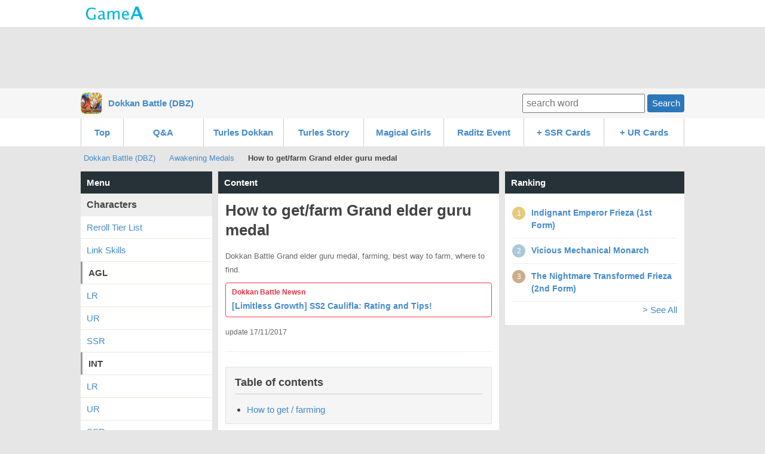

--- FILE ---
content_type: text/html; charset=UTF-8
request_url: http://dokkan.gamea.co/c/v3sld3h6
body_size: 26697
content:
<!DOCTYPE html>
<html xmlns:og="http://ogp.me/ns#">
<head>
<meta http-equiv="Content-Type" content="text/html; charset=UTF-8" />
<meta http-equiv="content-script-type" content="text/javascript" />
<meta http-equiv="content-style-type" content="text/css" />
<meta name="robots" content="index,all" />

<title>How to get/farm Grand elder guru medal | Dokkan Battle (DBZ) - GameA</title>

<meta name="description" content="Dokkan Battle Grand elder guru medal, farming, best way to farm, where to find.">

		<meta name="twitter:card" content="summary_large_image" />
	<meta name="twitter:site" content="" />
	<meta name="twitter:title" content="Dokkan Battle (DBZ) | How to get/farm Grand elder guru medal" />
	<meta name="twitter:description" content="Dokkan Battle Grand elder guru medal, farming, best way to farm, where to find." />
	<meta name="twitter:image" content="http://dokkan.gamea.co/file/content_top/0prrbgzu/v3sld3h6/c7ba34d9d919b7d323e60feed6c66fe1d2c56e14_600.png" />
	<meta name="twitter:url" content="http://dokkan.gamea.co/c/v3sld3h6" />    
		
	
	<meta property="og:locale" content="en_US">
	<meta property="og:title" content="How to get/farm Grand elder guru medal | Dokkan Battle (DBZ)">
	<meta property="og:type" content="">
		<meta property="og:image" content="http://dokkan.gamea.co/file/content_top/0prrbgzu/v3sld3h6/c7ba34d9d919b7d323e60feed6c66fe1d2c56e14_600.png">
		<meta property="og:url" content="http://dokkan.gamea.co/c/v3sld3h6">
	<meta property="og:description" content="Dokkan Battle Grand elder guru medal, farming, best way to farm, where to find.">
	<meta property="fb:app_id" content="">
	<meta property="og:site_name" content="Dokkan Battle (DBZ) | Dragon Ball Z Dokkan Battle GameA">
   
	   	
	
 

<link rel="shortcut icon" href="/file/site_logo_square/0prrbgzu/favicon.png">
<link rel="apple-touch-icon-precomposed" href="/file/site_logo_square/0prrbgzu/webclip.png" />

<link rel="stylesheet" type="text/css" href="/file/css/pc/common/15014926621512.css" />

<script src="//ajax.googleapis.com/ajax/libs/jquery/1.11.1/jquery.min.js"></script>



<script async src="https://pagead2.googlesyndication.com/pagead/js/adsbygoogle.js"></script>
<script>
     (adsbygoogle = window.adsbygoogle || []).push({
          google_ad_client: "ca-pub-3627889625994796",
          enable_page_level_ads: true
     });
</script>


</head>
<body>
<div id="header" class="clearfix">
	<div id="header_site">
	
		<div class="header_site_wrap clearfix">
			<a href="//gamea.co"><img src="/file/image/logo.png" class="header_site_logo"></a>
			<div class="header_site_right">
													</div>		
		</div>
	
		
		
	
				
	</div>

				


			<div class="text-center mt-5">		
<script async src="//pagead2.googlesyndication.com/pagead/js/adsbygoogle.js"></script>
<!-- GameA_PC_top -->
<ins class="adsbygoogle"
     style="display:inline-block;width:970px;height:90px"
     data-ad-client="ca-pub-3627889625994796"
     data-ad-slot="2026293152"></ins>
<script>
(adsbygoogle = window.adsbygoogle || []).push({});
</script>
</div>		
			
			<div id="header_second">
				<div class="header_second_in clearfix">	
		
					<div class="header_second_in_logo">
						<img src="/file/site_logo/0prrbgzu/d6254d4e5f0d3acafdec195ddac4c738f1eea8bb_100.jpg" height="36px">
					</div>
					<div class="header_second_in_title">
						<div class="weightB"><a href="/">Dokkan Battle (DBZ)</a></div>
					</div>			
	
					<div class="search_fild" style="line-height: 36px;">
						<form action="/search" method="get" accept-charset="utf-8">	
							<input placeholder="search word" name="q" value="" type="text">
							<button class="btn btn--small">Search</button>
						</form>
					</div>	
					
				</div>					
			</div>
				
</div>
	
</div><!--▲ id header -->



   

<div id="header_content_button_under">
	<div class="header_content_button_under_in">	
		<ul class="clearfix">
<li><a href="http://dokkan.gamea.co/">Top</a></li>
<li><a href="http://dokkan.gamea.co/qa">Q&A</a></li>
<li><a href="/c/4laa8qwe">Turles Dokkan</a></li>
<li><a href="/c/sd1nuorx">Turles Story</a></li>
<li><a href="/c/8anncmf6">Magical Girls</a></li>
<li><a href="/c/4i6ar7ty">Raditz Event</a></li>

<li><a>+ SSR Cards</a>
 <dl>
  <dt><a href="/c/v0om23xs">AGL SSR</a></dt>
  <dt><a href="/c/ik7hkldq">INT SSR</a></dt>
  <dt><a href="/c/aroi28jm">TEC SSR</a></dt>
  <dt><a href="/c/0fo856vk">STR SSR</a></dt>
  <dt><a href="/c/f0zc5tsy">PHY SSR</a></dt>
</dl>
</li>
<li><a>+ UR Cards</a>
 <dl>
  <dt><a href="/c/co8yb7pn">AGL UR</a></dt>
  <dt><a href="/c/8w26ja5g">INT UR</a></dt>
  <dt><a href="/c/32sw07k3">TEC UR</a></dt>
  <dt><a href="/c/8rhi6hg1">STR UR</a></dt>
  <dt><a href="/c/bbldi38z">PHY UR</a></dt>
</dl>
</li>
</ul>	</div>
</div>



<div id="header_content_line">
	<div class="header_content_line_in clearfix">
		<ul class="breadcrumb" style="display: inline-block;">
			<li><a href="/">Dokkan Battle (DBZ)</a></li>
						<li><a href="/c/mbxkzyds">Awakening Medals</a></li>
						<li class="breadlast"><strong>How to get/farm Grand elder guru medal</strong></li>
		</ul>
		
		
								
	</div>
</div><!--▲ id header_catch -->


<div id="wrap" class="clearfix">
	
	<div id="wrap-main" class="clearfix">
		<div id="top-center">
			<h3 class="list-menu">Content</h3>
			<div class="list-menu-in mb-20">
				
					<div class="content-first clearfix">
			
		
			<div class="content-first-txt">
				<div class="content-first-txt-inner">
					<h1>How to get/farm Grand elder guru medal</h1>
					<div class="content-first-lead">Dokkan Battle Grand elder guru medal, farming, best way to farm, where to find.</div>
					<a class="content-announce" href="http://dokkan.gamea.co/c/7o3rpe7l" rel="nofollow"><div class="content-announce-first">Dokkan Battle Newsn</div>
<div class="content-announce-body">[Limitless Growth] SS2 Caulifla: Rating and Tips!</div></a>
					<span class="content-first-day">update 17/11/2017</span>
				</div>
			</div>
			
		</div>
					
			


		<div class="content_table"><h3 class="content_table_title">Table of contents</h3><ul><li><a href="#cp512774" >How to get / farming</a>	
		</li></ul></div>		
			<div class="mb-10 text-center">
			<script async src="//pagead2.googlesyndication.com/pagead/js/adsbygoogle.js"></script>
			<!-- GameA_PC_content_300_250 -->
			<ins class="adsbygoogle"
			     style="display:inline-block;width:300px;height:250px"
			     data-ad-client="ca-pub-3627889625994796"
			     data-ad-slot="6736175462"></ins>
			<script>
			(adsbygoogle = window.adsbygoogle || []).push({});
			</script>		
			</div>
			
			<div class="article-part" >		<div class="at-md"><div class="textcenter"><img src="/file/imgbank/0prrbgzu/1yb0af5o/c15280cb44c2f6aefc7834253cb231c0c97c3af4_s.jpg"></div></div>			</div><div class="article-part" >					<h2 class="at-title-a" id="cp512774">How to get / farming</h2>			</div>		
	    	
		

		<div class="mb-10 text-center">
			
				
			<script async src="//pagead2.googlesyndication.com/pagead/js/adsbygoogle.js"></script>
			<!-- GameA_PC_content_300_250 -->
			<ins class="adsbygoogle"
			     style="display:inline-block;width:300px;height:250px"
			     data-ad-client="ca-pub-3627889625994796"
			     data-ad-slot="6736175462"></ins>
			<script>
			(adsbygoogle = window.adsbygoogle || []).push({});
			</script>			
						
				
		</div>
		
		

			<div class="article-part">
			<h2 class="at-title-a" id="jump_thread">Comments</h2>
		</div>
		
		<div class="thread_form">
			<form action="/c/content_thread_ok" method="post" id="post_thread" accept-charset="utf-8" enctype="multipart/form-data">	
				<input type="hidden" value="yes" name="reg_on">
				<input type="hidden" value="v3sld3h6" name="CONTENT_ID">
				
											
				<div class="mb-10">
										<input type="text" class="form-text mb-5" name="USER_ANONY_NAME" size="40" maxlength="20" value="" placeholder="Your Name(Option)">
																				<textarea class="form-textarea" name="CONTENT_THREAD_DESCRIPTION" rows="4" cols="40" placeholder="comment" maxlength="2000"></textarea>
					<!--<div class="mb-10"><input type="checkbox" name="yes" required > Im not a robot.</div>-->
					<input type="file" name="thread_image">
				</div>
				<div class="text-center">
					<button class="btn btn--moregamma">Post comment</button>
				</div>
			</form>
		</div>
		
			    
	    	    
		<div class="pagination clearfix mt-40">
						
					</div>

	
		<div class="mb-40 clearfix"></div>
		
	
						
			<div class="snsshare">
				<a class="share_btn_pc share_tw_pc" href="http://twitter.com/intent/tweet?url=http%3A%2F%2Fdokkan.gamea.co%2Fc%2Fv3sld3h6&amp;text=" onclick="javascript:window.open(this.href, '', 'menubar=no,toolbar=no,resizable=yes,scrollbars=yes,height=300,width=600');return false;"><span>tweet</span></a>
				<a class="share_btn_pc share_fb_pc" href="http://www.facebook.com/sharer.php?src=bm&amp;u=http%3A%2F%2Fdokkan.gamea.co%2Fc%2Fv3sld3h6&amp;t=" onclick="javascript:window.open(this.href, '', 'menubar=no,toolbar=no,resizable=yes,scrollbars=yes,height=300,width=600');return false;"><span>share</span></a>
				<a class="share_btn_pc share_reddit_pc" href="//www.reddit.com/submit" onclick="window.open('//www.reddit.com/submit?url=' + encodeURIComponent(window.location) + '&title=How+to+get%2Ffarm+Grand+elder+guru+medal','_blank'); return false;target='_blank';"><span>share</span></a>
			</div>

	
		
		</div>
		
	

		<h3 class="list-menu" name="jump_opinion" id="jump_opinion">Commens and feedback</h3>
		<div class="list-menu-in mb-20">
						<div class="at-btn at-btn-center">
				<a class="btn btn--90 opinion_open">Submission form</a>
			</div>
			
			<div class="mb-30 mt-20 opinion_form displaynone">
				<form action="/c/v3sld3h6?tpage=1" method="post" accept-charset="utf-8" enctype="multipart/form-data">	
					<input type="hidden" value="yes" name="reg_on_opinion">
					<input type="hidden" value="v3sld3h6" name="CONTENT_ID">
					
					<div class="mb-10">
						<textarea class="form-textarea" name="OPINION_DESCRIPTION" rows="4" cols="40" placeholder="Your comment and feedback" maxlength="400"></textarea>
					</div>
					<div class="text-center">
						<button class="btn btn--moregamma">Submit</button>
					</div>
				</form>
			</div>
			
						
		</div>
	
	
			
		<h3 class="list-menu" name="jump_opinion" id="jump_opinion">Recommend</h3>
		<div class="list-menu-in mb-20">		
			<div class="article-part" >					<h2 class="at-title-a" id="cp529911">Popular Pages</h2>			</div><div class="article-part" >					<h3 class="at-title-b" id="cp542436">Global (PST)</h3>			</div><div class="article-part" >		<div class="at-md"><table><tr><th colspan="2">Global (PST)</th></tr><tr valign="top"><td><a href="/c/sd1nuorx"><img src="/file/imgbank/0prrbgzu/v6lt6h9i/69fcb4a3cd0dfa0d32b7f68890a89f7ded3e3d70_m.jpg" alt="The Tree of Might" title="The Tree of Might"><br>The Tree of Might</a><br><span class="font2">Mar 25 - Apr 6 10:59 pm</span></td><td><a href="/c/4i6ar7ty"><img src="/file/imgbank/0prrbgzu/7hnhtc5b/0672f157eac1b8befa6dff6f605d16a7b21eddf3_m.jpg" alt="Raditz Story Event" title="Raditz Story Event"><br>Raditz Story Event</a><br><span class="font2">Coming soon... </span></td></tr><tr><td><a href="/c/3rg2d18r"><img src="/file/imgbank/0prrbgzu/2dr9gx8w/8ab08892eb4649a4c3afb03d201e6c5cadcc9ebe_m.jpg" alt="The Strongest Rivals" title="The Strongest Rivals"><br>The Strongest Rivals</a><br><span class="font2">Mar 22 - Apr 4 10:59 pm</span></td><td><a href="/c/gdiyxri0"><img src="/file/imgbank/0prrbgzu/kpfzpyex/55c69f558cb4c7792bbdf54fdae440552e27105a_m.jpg" alt="Golden Frieza (Angel) Dokkan Event: True Evil Resurrected from Hell" title="Golden Frieza (Angel) Dokkan Event: True Evil Resurrected from Hell"><br>Golden Frieza (Angel) Dokkan Event: True Evil Resurrected from Hell</a></td><tr><td><a href="/c/8anncmf6"><img src="/file/imgbank/0prrbgzu/0jvkyw1x/9abee7fd7517448b624a960a0d89622038d4ac91_m.jpg" alt="Spread Love! Magical Girl Fighters!" title="Spread Love! Magical Girl Fighters!"><br>Spread Love! Magical Girl Fighters!</a><br><span class="font2">Apr 2 - Apr 11 21:59</span></td><td>-</td></tr></table>
</div>			</div><div class="article-part" >					<h3 class="at-title-b" id="cp542438">JP (JST)</h3>			</div><div class="article-part" >		<div class="at-md"><table><tr><th colspan="2">JP (JST)</th></tr><tr valign="top"><td><a href="/c/6z2u5qn8"><img src="/file/imgbank/0prrbgzu/bg628ps8/6e0d57937a82de96787003cd884f065efa96e018_m.jpg" alt="Dragon Ball Super: Universe Survival Saga Tournament of Power" title="Dragon Ball Super: Universe Survival Saga Tournament of Power"><br>Dragon Ball Super: Universe Survival Saga Tournament of Power</a><br><span class="font2"></span></td><td><a href="/c/8anncmf6"><img src="/file/imgbank/0prrbgzu/0jvkyw1x/9abee7fd7517448b624a960a0d89622038d4ac91_m.jpg" alt="Spread Love! Magical Girl Fighters!" title="Spread Love! Magical Girl Fighters!"><br>Spread Love! Magical Girl Fighters!</a><br><span class="font2">Apr 2 - Apr 12 16:59</span></td></tr><tr valign="top"><td><a href="/c/2ausafib"><img src="/file/imgbank/0prrbgzu/6atu10px/39cd58440b1b1d75c1dedc19b62d8302c8a0aced_m.jpg" alt="Divine Adventure! Personal Secret" title="Divine Adventure! Personal Secret"><br>Divine Adventure! Personal Secret</a><br><span class="font2"></span></td><td><a href="/c/d89yevqy"><img src="/file/imgbank/0prrbgzu/7q3nkdbx/458252d74eeff58cdeee40c531da5b471a667a1f_m.jpg" alt="Dragon Ball Super: Universal Survival Sage" title="Dragon Ball Super: Universal Survival Sage"><br>Dragon Ball Super: Universal Survival Sage</a><br><span class="font2">Mar 6 17:00 - Apr 5 16:59</span></td></tr><tr valign="top"><td><a href="/c/4i6ar7ty"><img src="/file/imgbank/0prrbgzu/30vxw8sa/03007d73afd8d7be91a0f21f2ba74650bff52c77_m.jpg" alt="Raditz Story Event: Stubborn Low Class Warrior" title="Raditz Story Event: Stubborn Low Class Warrior"><br>Raditz Story Event: Stubborn Low Class Warrior</a><br><span class="font2">Feb 28 - Apr 10</span></td><td><a href="/c/29doo6fi"><img src="/file/imgbank/0prrbgzu/yx4qe2il/1a6fa1ad98b2eb09da89c79cbec02ed57e529662_m.jpg" alt="Dragon Ball Super: Universe 6 Saga" title="Dragon Ball Super: Universe 6 Saga"><br>Dragon Ball Super: Universe 6 Saga</a><br><span class="font2">Mar 16 - Apr 5 16:59</span></td></tr><tr valign="top"><td><a href="/c/lrnmwd2e"><img src="/file/imgbank/0prrbgzu/ma9sw53r/78898ef877c035825fbe2946eae682dee4059d8a_m.jpg" alt="Ginyu Force Special Training" title="Ginyu Force Special Training"><br>Ginyu Force Special Training</a></td><td><a href="/c/sd1nuorx"><img src="/file/imgbank/0prrbgzu/v6lt6h9i/69fcb4a3cd0dfa0d32b7f68890a89f7ded3e3d70_m.jpg" alt="Turles Story Event: The Tree of Might" title="Turles Story Event: The Tree of Might"><br>Turles Story Event: The Tree of Might</a><br><span class="font2">Apr 1 - Apr 27 16:59</span></td></tr><tr><td><a href="/c/4laa8qwe"><img src="/file/imgbank/0prrbgzu/ei0hot8e/a62c33b200491db44d98af8991d247bda4a123eb_m.jpg" alt="Turles Dokkan Event: Wandering Darkness of the Universe" title="Turles Dokkan Event: Wandering Darkness of the Universe"><br>Turles Dokkan Event: Wandering Darkness of the Universe</a><br><span class="font2">Apr 1 - Apr 25 23:59</span></td><td><a href="/c/ofmjqslj"><img src="/file/imgbank/0prrbgzu/vy1dkee3/e522ac8051ac334a8489d7b18fc6e76b7c36135c_m.jpg" alt="Galactic Crisis Super Guy in the Galaxy" title="Galactic Crisis Super Guy in the Galaxy"><br>Galactic Crisis Super Guy in the Galaxy</a><br><span class="font2">Apr 1 - Apr 27 16:59</span></td></tr><tr><td><a href="/c/veuo3yx6"><img src="/file/imgbank/0prrbgzu/w95hgbg1/68370adc284ffbd905bd10b9c75ed95ebcf879d0_m.jpg" alt="Fight! 10 Billion Power Warriors" title="Fight! 10 Billion Power Warriors"><br>Fight! 10 Billion Power Warriors</a><br><span class="font2">Apr 1 - Apr 27 16:59</span></td><td>-</td></tr></table></div>			</div><div class="article-part" >					<h3 class="at-title-b" id="cp529913">Characters by Type &amp; Rarity</h3>			</div><div class="article-part" >		<div class="at-md"><table><tr class="font5 weightB"><th><img src="/file/imgbank/0prrbgzu/r1r0r7pj/8e7bc2facba9a3539162051e491085633d04572b_sss.jpg"></th><th><img src="/file/imgbank/0prrbgzu/79rtevui/bd52f0ef277375db0e9294d27e3a66b752e5ae10_sss.jpg"></th><th><img src="/file/imgbank/0prrbgzu/9knemhuu/ce2298351e3082612d6eca8daf58e8956cc3e7d7_sss.jpg"></th><th><img src="/file/imgbank/0prrbgzu/w7fykiwv/142c11a97e3ed91328c53902438bda4378f6ee13_sss.jpg"></th><th><img src="/file/imgbank/0prrbgzu/6w67mh87/b0988adabacaab963affed03b9262a7b356a6390_sss.jpg"></th></tr><tr class="font5 weightB"><td><a href="/c/ihrnmw3g">LR</a></td><td><a href="/c/cmbwr8de">LR</a></td><td><a href="/c/5zoxs243">LR</a></td><td><a href="/c/8yk6fdlg">LR</a></td><td><a href="/c/lwgimvvg">LR</a></td></tr><tr class="font5 weightB"><td><a href="/c/co8yb7pn">UR</a></td><td><a href="/c/8w26ja5g">UR</a></td><td><a href="/c/32sw07k3">UR</a></td><td><a href="/c/8rhi6hg1">UR</a></td><td><a href="/c/bbldi38z">UR</a></td></tr><tr class="font5 weightB"><td><a href="/c/v0om23xs">SSR</a></td><td><a href="/c/ik7hkldq">SSR</a></td><td><a href="/c/aroi28jm">SSR</a></td><td><a href="/c/0fo856vk">SSR</a></td><td><a href="/c/f0zc5tsy">SSR</a></td></tr></table></div>			</div>		</div>
			

													
											
				
	        
		</div>	
		<div id="top-left">
	<h3 class="list-menu">Menu</h3>

<ul class="top_left_ul">

<h3 class="title_lineA">Characters</h3>
<li><a href="/c/ratkf0xn">Reroll Tier List</a></li>
<li><a href="/c/uccoie6m">Link Skills</a></li>
<li><h4>AGL</h4></li>
<li><a href="/c/ihrnmw3g">LR</a></li>
<li><a href="/c/co8yb7pn">UR</a></li>
<li><a href="/c/v0om23xs">SSR</a></li>
<li><h4>INT</h4></li>
<li><a href="/c/cmbwr8de">LR</a></li>
<li><a href="/c/8w26ja5g">UR</a></li>
<li><a href="/c/ik7hkldq">SSR</a></li>
<li><h4>TEC</h4></li>
<li><a href="/c/5zoxs243">LR</a></li>
<li><a href="/c/32sw07k3">UR</a></li>
<li><a href="/c/aroi28jm">SSR</a></li>
<li><h4>STR</h4></li>
<li><a href="/c/8yk6fdlg">LR</a></li>
<li><a href="/c/8rhi6hg1">UR</a></li>
<li><a href="/c/0fo856vk">SSR</a></li>
<li><h4>PHY</h4></li>
<li><a href="/c/lwgimvvg">LR</a></li>
<li><a href="/c/bbldi38z">UR</a></li>
<li><a href="/c/f0zc5tsy">SSR</a></li>


<h3 class="title_lineA">Categories</h3>
<li><h4>Japan & Global</h4></li>
<li><a href="/c/rz9e50wy">Realm of Gods</a></li>
<li><a href="/c/57b8x0iu">Fusion</a></li>
<li><a href="/c/5w5wjb83">Peppy Gals</a></li>
<li><a href="/c/d27s6ili">World Tournament</a></li>
<li><a href="/c/56ttkv9u">Hybrid Saiyans</a></li>
<li><h4>Currently Japan Only</h4></li>
<li><a href="/c/0edhltqt">Majin Buu Saga</a></li>
<li><a href="/c/5hr0l890">Revived Warrior</a></li>
<li><a href="/c/2hwfb7fv">Universe Survival Arc</a></li>
<li><a href="/c/036gl1hh">Potara</a></li>
<li><a href="/c/rjc7b54t">Low-Class Warrior</a></li>
<li><a href="/c/rw4trn6s">Super Saiyan 3</a></li>
<li><a href="/c/1x4b9ajh">Giant</a></li>
</ul>	

	
</div>	</div>
	

	<div id="top-right">	
	



			<h3 class="list-menu">Ranking</h3>	
        
        <div class="list-menu-in mb-20">	
        		<div class="side-ranking clearfix">
			<div class="side-ranking-num no-1">1</div>		
			<div class="side-ranking-text">
				<a href="/c/ulpy3yl2"><p>Indignant Emperor Frieza (1st Form)</p></a>
			</div>		
	    </div>		<div class="side-ranking clearfix">
			<div class="side-ranking-num no-2">2</div>		
			<div class="side-ranking-text">
				<a href="/c/cs85aes3"><p>Vicious Mechanical Monarch</p></a>
			</div>		
	    </div>		<div class="side-ranking clearfix">
			<div class="side-ranking-num no-3">3</div>		
			<div class="side-ranking-text">
				<a href="/c/rhzrsqsq"><p>The Nightmare Transformed Frieza (2nd Form)</p></a>
			</div>		
	    </div>			<div style="text-align:right;"><a href="/etc/rank-day">> See All</a></div>

		</div>
		
						<script async src="//pagead2.googlesyndication.com/pagead/js/adsbygoogle.js"></script>
			<!-- GameA_PC_side_under -->
			<ins class="adsbygoogle"
			     style="display:inline-block;width:300px;height:600px"
			     data-ad-client="ca-pub-3627889625994796"
			     data-ad-slot="1125450666"></ins>
			<script>
			(adsbygoogle = window.adsbygoogle || []).push({});
			</script>
						
					
				
		<h3 class="list-menu">Comments (updated every hour)</h3>
		
	<div class="list-menu-in mb-20">	
	
		<div class="side-thread">
			<div class="clearfix side-thread-txt">
				<a href="/c/rz9e50wy" class="side-thread-txt-title" >Realm of Gods [Godly Dimension] (Category)</a>
				<span class="side-thread-txt-num">1</span>
			</div>		
			<div class="side-thread-txt-desc"></div>
		</div>
			
	
		<div class="side-thread">
			<div class="clearfix side-thread-txt">
				<a href="/c/4i6ar7ty" class="side-thread-txt-title" >Raditz Story Event: The Low-Class Warrior Raditz&#039;s Pride</a>
				<span class="side-thread-txt-num">1</span>
			</div>		
			<div class="side-thread-txt-desc"></div>
		</div>
			
	
		<div class="side-thread">
			<div class="clearfix side-thread-txt">
				<a href="/c/vh74coxe" class="side-thread-txt-title" >[Warrior Instinct] SS2 Goku (Angel)</a>
				<span class="side-thread-txt-num">4</span>
			</div>		
			<div class="side-thread-txt-desc">hello, I&#039;m from New Jersey, I want to share my testimony on how I became an Original vampire...</div>
		</div>
			
	
		<div class="side-thread">
			<div class="clearfix side-thread-txt">
				<a href="/c/ihrnmw3g" class="side-thread-txt-title" >AGL LR Characters</a>
				<span class="side-thread-txt-num">2</span>
			</div>		
			<div class="side-thread-txt-desc">No way to get Zangya right now?</div>
		</div>
			
					<div style="text-align:right;"><a href="/etc/latest_comment">> Go to the latest comments</a></div>
			</div>
	
		<div class="mb-10">
						
						
			<script async src="//pagead2.googlesyndication.com/pagead/js/adsbygoogle.js"></script>
			<!-- GameA_PC_side_top -->
			<ins class="adsbygoogle"
			     style="display:inline-block;width:300px;height:250px"
			     data-ad-client="ca-pub-3627889625994796"
			     data-ad-slot="7171984261"></ins>
			<script>
			(adsbygoogle = window.adsbygoogle || []).push({});
			</script>	
						
		</div>


		
				
		

		<h3 class="list-menu">QA</h3>	
		 <div class="bgWhite mb-20">	
						<div class="side-list">
				<a href="/qa/yu26oq">Is it possible to deactivate a potential route?</a>
			</div>
				
						<div class="side-list">
				<a href="/qa/rapvc2">Will inborn fearlessness goten and inborn pride trucks ever get Dokkans?</a>
			</div>
				
						<div class="side-list">
				<a href="/qa/6mmw2k">How do I get my super Saiyan goku angel into ssj3</a>
			</div>
				
						<div class="side-list textright">
				<a href="/qa">> See All</a>
			</div>
			
			
		</div>
		
		


		

	

	<h3 class="list-menu">Another Game Site</h3>	

	 <div class="bgWhite mb-20">	

                       <div class="side-list">
                        <a href="//echoesofmana.gamea.co" target="_blank">Echoes of Mana</a>
                </div>
                
		       
        		<div class="side-list">
			<a href="http://duellinks.gamea.co" target="_blank">YuGiOh Duel Links</a>
		</div>    
		
       

                       <div class="side-list">
                        <a href="//clashmini.gamea.co" target="_blank">Clash Mini</a>
                </div>
                

        		<div class="side-list">
			<a href="//wotvffbe.gamea.co" target="_blank">WOTV - WAR OF THE VISIONS</a>
		</div>    
			

       	


       		
		

		
       		
       		

       			


		
	</div>

		<div class="mb-10">
						
						<script async src="//pagead2.googlesyndication.com/pagead/js/adsbygoogle.js"></script>
			<!-- GameA_PC_side_under -->
			<ins class="adsbygoogle"
			     style="display:inline-block;width:300px;height:600px"
			     data-ad-client="ca-pub-3627889625994796"
			     data-ad-slot="1125450666"></ins>
			<script>
			(adsbygoogle = window.adsbygoogle || []).push({});
			</script>
			

		</div>
        
</div>	 	


	
</div>	<!--▲ id container -->

<div id="footer" class="clearfix:">
	<div id="footer_in" class="clearfix:">	
					
		<ul class="footer_li clearfix">
						<li><a href="/"><img src="/file/site_logo/0prrbgzu/d6254d4e5f0d3acafdec195ddac4c738f1eea8bb_100.jpg" width=50></a></li>
						
			<li>terms of use</li>
			<li>privacy policy</li>	
							
		</ul>		
		
		<div class="clearfix">
			<div style="float:right;color:#BBB;font-size:12px;">© Dokkan Battle (DBZ) | Powered by GameA
			</div>							
		</div>
				
	</div>
</div>	<!--▲ id footer -->
<script>
  (function(i,s,o,g,r,a,m){i['GoogleAnalyticsObject']=r;i[r]=i[r]||function(){
  (i[r].q=i[r].q||[]).push(arguments)},i[r].l=1*new Date();a=s.createElement(o),
  m=s.getElementsByTagName(o)[0];a.async=1;a.src=g;m.parentNode.insertBefore(a,m)
  })(window,document,'script','//www.google-analytics.com/analytics.js','ga');

  ga('create', 'UA-62146722-6', 'auto');
  ga('send', 'pageview');
  
 	  ga('create', 'UA-62146722-27', 'auto', {'name': 'newTracker'});
  ga('newTracker.send', 'pageview');  
	</script>



<script type="text/javascript" src="/post/common/analysis.php"></script>


	<script>
	document.getElementById("post_thread").action="/c/v3sld3h6?sort=&tpage=1";
	
	(function(documet){

	   
	   $(document).on('click','.thread_reply',function(){
				var elm=$(this);
				var t=$(this).attr('t');
								
				$.ajax({
					type: 'POST',				
					url: '/post/pc/c/html_content_thread_form.php',
					data:{
						user_id : "1",
						content_thread_id : t,
						tpage : 1,
						sort : "",
					},		    
				    success: function(data){
						var result_json = data;   
	 				   	var result = JSON.parse(result_json);
	 				   	$('#treply'+t).append(result.item);
	 				   		   	
						if(result.success=='1'){
							$(elm).removeClass("thread_reply");
							$(elm).addClass("thread_reply_close");
							$(elm).text('close reply');	
						}else{
							$(elm).removeClass("thread_reply");	
							$(elm).text('NG');									
						}			    	
		  			},
					complete: function(data){},
					error: function(data){
							$(elm).removeClass("thread_reply");	
							$(elm).text('NG');			
					}		    
				});
	   });	   
	   		
	   $(document).on('click','.thread_reply_close',function(){
				var elm=$(this);
				var t=$(this).attr('t');
				
				$('#treply'+t).empty();
				$(elm).removeClass("thread_reply_close");
				$(elm).addClass("thread_reply");		
				$(elm).text('Reply');				
	   });	 
	   

	   $(document).on('click','.opinion_open',function(){
			var elm=$(this);
			$(elm).remove();
			$('.opinion_form').removeClass("displaynone");
	   });	  
	   

	})(document);    	
	</script>
</body>
</html>

--- FILE ---
content_type: text/html; charset=utf-8
request_url: https://www.google.com/recaptcha/api2/aframe
body_size: 268
content:
<!DOCTYPE HTML><html><head><meta http-equiv="content-type" content="text/html; charset=UTF-8"></head><body><script nonce="OfRIIEjKCnvYWMQynOatwg">/** Anti-fraud and anti-abuse applications only. See google.com/recaptcha */ try{var clients={'sodar':'https://pagead2.googlesyndication.com/pagead/sodar?'};window.addEventListener("message",function(a){try{if(a.source===window.parent){var b=JSON.parse(a.data);var c=clients[b['id']];if(c){var d=document.createElement('img');d.src=c+b['params']+'&rc='+(localStorage.getItem("rc::a")?sessionStorage.getItem("rc::b"):"");window.document.body.appendChild(d);sessionStorage.setItem("rc::e",parseInt(sessionStorage.getItem("rc::e")||0)+1);localStorage.setItem("rc::h",'1763245687929');}}}catch(b){}});window.parent.postMessage("_grecaptcha_ready", "*");}catch(b){}</script></body></html>

--- FILE ---
content_type: text/css
request_url: http://dokkan.gamea.co/file/css/pc/common/15014926621512.css
body_size: 39610
content:
#header{background-repeat:repeat-x;//padding-bottom:8px;//background:#ffd200}#header_in{position:relative;width:1010px;margin:0 auto;//padding-top:10px}#my_header{border-bottom:#ddd solid 1px;padding:7px 0;margin-bottom:10px}.my_header_admin{border-bottom:#ddd solid 1px;//box-shadow:0 0 3px #ddd;padding:15px 0;font-size:14px;//margin-bottom:30px;//background-color:#00b0ff;//background-color:#fff;//border-bottom:#eee solid 1px}#my_header_in{width:1000px;margin:0 auto;color:#666;font-size:14px}.my_header_in_admin{width:1000px;margin:0 auto;font-size:14px}.my_header_right{float:right;position:relative}.my_header_right_space{float:right;position:relative;margin-right:5px}.my_header_right_space_more{float:right;position:relative;margin-right:16px}.my_header_left{position:relative;float:left}.my_header_left_space{float:left;position:relative;margin-right:5px}.logo{text-align:center;font-size:35px;font-weight:bold;width:600px;margin:0 auto}.logo img{max-height:80px}.header_search{position:absolute;left:0;top:20px}.header_nav{position:absolute;right:0;top:10px;font-size:13px}.header_nav li{float:left;padding-left:15px}.clearfix:after{content:"";display:block;clear:both;height:0;visibility:hidden}#header_bigimg{text-align:center}#header_site{background-color:#fff;height:45px}.header_site_wrap{width:1010px;margin:0 auto}.header_site_logo{float:left;height:45px;padding-top15px}.header_site_right{float:right;height:41px;vertical-align:middle;padding-top:7px}#header_top_wrap{//background-image:url('/file/image/site/clashofclans_big.jpg');height:300px;position:relative;width:100%;overflow:hidden;background-repeat:no-repeat;background-size:cover;background-position:center;box-shadow:inset 0 -320px 300px -300px #333}.header_top_wrap_title{color:#FFF;display:inline;line-height:1em;padding-left:10px;font-size:24px}.header_top_wrap_icons{position:absolute;left:20px;bottom:10px}.header_top_wrap_icons img{width:75px;height:75px}.header_top_wrap_search{position:absolute;right:10px;bottom:10px}#header_second{background-color:#f6f6f6;padding:7px 0}.header_second_in{width:1010px;margin:0 auto;position:relative}.header_second_in_logo{line-height:1;margin-right:10px;float:left;position:relative}.header_second_in_title{line-height:36px;margin-right:15px;float:left;position:relative}#header_catch{background:#f6f6f6;border-bottom:1px solid #eee}.header_catch_in{width:1012px;margin:0 auto;padding:15px 0}.header_catch_main{float:left;background:#FFF;width:980px;padding:10px 10px 10px;border:1px solid #eee}.haeder_catch_main_content{width:320px;margin-right:10px;float:left}.haeder_catch_main_content_last{margin-right:0}.haeder_catch_main_content img{width:320px;height:192px;//padding-bottom:10px}.haeder_catch_main_content_title{font-size:16px;font-weight:bold}.header_catch_title{font-size:18px;font-weight:bold;line-height:1.5;//color:#aaa}.header_catch_txt{font-size:13px;line-height:1.5;color:#999}.header_catch2_img{text-align:center;margin-bottom:10px}.header_catch2_title{font-size:22px;font-weight:bold;line-height:1.5;margin-bottom:8px;//color:#aaa}.header_catch_txt{font-size:14px;line-height:1.5;color:#999}.pager_top{margin-top:35px;margin-bottom:35px;text-align:center}.pager_top a{font-size:13px;padding:13px 16px;background:#f9f9f9;border:1px solid #e7e7e7;margin-right:15px}.through{text-decoration:line-through}#wrap{position:relative;width:1010px;min-height:400px;margin:5px auto 30px;//overflow:hidden}#top-left{float:left;width:220px;margin-right:10px;background-color:#fff}.top_left_ul{font-size:15px}.top_left_ul li{border-bottom:1px solid #e8eadf}.top_left_ul li a{display:block;padding:5px 10px}.top_left_ul li h4{display:block;border-left:3px solid #999;padding:5px 10px}.top_left_ul li.top_left_ul_menu{border-left:3px solid #999}.title_lineA{padding:5px 10px;font-size:16px;background-color:#eee}.category-nav li.parent{font-size:90%;border-bottom:1px solid #e8eadf}.category-nav li.current{//background-color:#f3abb5;//border-top:1px solid #e8eadf;//border-left:2px solid #666;//font-weight:bold;//background-color:#f5f5f5;font-weight:bold}.category-nav li.current a{//color:#fff}.category-nav li.cat_child{padding-left:12px;font-size:.85em}.category-nav li a:hover{background-color:#f5f5f5}.category-nav li{//border-top:1px dotted #e3ded3;//border-bottom:1px solid #e8eadf;//font-size:.9em;//color:#666}.category-nav li a{display:block;//padding:9px 14px}#top-center{float:right;width:470px;margin-right:10px}.list-menu{padding:5px 10px;font-size:15px;background-color:#263238;color:#fff}.list-menu-in{padding:12px;background-color:#fff}.list-title{padding-bottom:10px;border-bottom:1px solid #eee}.list-title h2{font-size:18px;padding-left:10px;display:inline;float:left}.list-title p{margin-top:1em;font-size:12px;color:#999;float:right}.center-topic{width:100%;border-bottom:1px solid #eee}.center-topic a{display:block;padding:10px 0}.center-topic-child{padding:10px 0;width:100%;border-top:1px solid #eee}.center-topic-thumb{width:120px;margin-right:-120px;float:left}.center-topic-text{width:100%;float:left}.center-topic-text-inner{margin-left:120px}.center-topic-text-inner-wr{margin-left:120px;margin-right:90px}.center-topic-right{width:90px;float:right;text-align:right;margin-left:-90px}.center-topic-text-680{width:560px;float:left}.center-topic2{width:100%;padding:20px 0;margin-bottom:20px;border-bottom:1px solid #eee}.no-1{color:#FFF;background-color:#e0be5d}.no-2{color:#FFF;background-color:#96bbce}.no-3{color:#FFF;background-color:#bf996f}.no-none{color:#FFF;background-color:#b1b1b1}.side-list{width:100%;border-bottom:1px solid #eee}.side-list a{display:block;padding:10px 10px}.side-ranking{padding:10px 0;border-bottom:1px solid #eee}.side-ranking-num{border-radius:11px;width:22px;height:22px;//background-color:#ef4823;text-align:center;line-height:22px;//float:left;font-size:12px;//font-weight:bold;color:#FFF;//position:absolute;float:left;opacity:.8;margin-right:10px;//margin-left:10px}.side-ranking-thumb{width:100px;float:left}.side-ranking-thumb img{width:80px;float:left;padding-left:10px}.side-ranking-text{width:244px;float:left;font-size:14px;line-height:21px;font-weight:bold}.center-ranking-text{width:414px;float:left;font-size:14px;line-height:21px;font-weight:bold}.side-thread{width:100%;border-bottom:1px solid #eee;margin-bottom:10px}.side-thread-txt{margin-bottom:5px}.side-thread-txt-title{float:left;width:86%;font-size:14px}.side-thread-txt-num{-webkit-border-radius:4px;-moz-border-radius:4px;border-radius:4px;background-color:#f96565;padding:0 4px;color:white;font-size:10px;float:right}.side-thread-txt-desc{background-color:#eee;padding:5px 10px;margin-bottom:10px;font-size:12px}.side-center-text{width:465px;float:left;font-size:14px;line-height:21px;font-weight:bold}.side-tag{padding-right:10px}.tag{font-size:15px;padding:1px 9px 1px;background:#f9f9f9;border:1px solid #e7e7e7;float:left;height:24px;line-height:25px;margin:0 5px 7px 0}.view-count{font-size:12px;color:#bbb}.view-count .count{font-weight:bold;padding-right:1px}span.view-user{font-size:12px}span.view-user a{color:#bbb}.view-user a{color:#bbb}#top-right{float:left;width:300px}.list-title-side{padding-bottom:10px;border-bottom:1px solid #eee}.list-title-side-pink{border-left:2px solid #df5464}.list-title-side-red{border-left:2px solid #e53935}.list-title-side-blue{border-left:2px solid #1976d2}.list-title-side-yellow{border-left:2px solid #fbc02d}.list-title-side-black{border-left:2px solid gray}.list-title-side-green{border-left:2px solid #388e3c}.list-title-side h2{font-size:18px;padding-left:10px;display:inline}.list-title-side p{padding-left:10px;font-size:11px;color:#999}#footer{background-color:#FFF;border-top:1px solid #DDD;margin-top:120px;padding:10px 0 20px}#footer_in{position:relative;width:1010px;margin:0 auto;padding-top:20px}.footer_logo{width:200px;float:left}ul.footer_li{//width:500px}.footer_li li{float:left;padding-right:15px;margin-right:15px;border-right:1px solid #DDD;font-size:12px}.footer_li_start{width:120px}li.footer_li_last{border-right:0}#pagetop{clear:both;width:1000px;text-align:right;font-size:70%}#wrap-main{float:left;width:710px}#content-center{float:right;width:500px;margin-right:20px}.title_line{border-bottom:3px solid #eee;position:relative}.title_line:after{content:".";display:block;clear:both;height:0;visibility:hidden}.form-control{//display:block;//width:100%;height:34px;padding:6px 12px;font-size:14px;line-height:1.42857143;color:#555;background-color:#fff;background-image:none;border:1px solid #ccc;border-radius:4px;-webkit-box-shadow:inset 0 1px 1px rgba(0,0,0,.075);box-shadow:inset 0 1px 1px rgba(0,0,0,.075);-webkit-transition:border-color ease-in-out .15s,-webkit-box-shadow ease-in-out .15s;-o-transition:border-color ease-in-out .15s,box-shadow ease-in-out .15s;transition:border-color ease-in-out .15s,box-shadow ease-in-out .15s}*{margin:0;padding:0}body{background:#e6e6e6;font-size:100%;font-family:"jaf-bernino-sans","Lucida Grande","Lucida Sans Unicode","Lucida Sans",Geneva,Verdana,sans-serif;padding:0;margin:0;line-height:1.8;color:#444;font-size:15px}.weightB{font-weight:bold}.font0{font-size:60%}.font1{font-size:80%}.font2{font-size:90%}.font3{font-size:100%}.font4{font-size:110%}.font5{font-size:120%}.font6{font-size:130%}.font7{font-size:140%}.font8{font-size:150%}.font9{font-size:200%}.font10{font-size:250%}.font11{font-size:300%}.colorA{color:#AAA}.colorC{color:#CCC}.colorF{color:#FFF}.color9{color:#999}.color6{color:#666}.color3{color:#333}.color0{color:#000}.colorRed{color:#f44336}.colorGreen{color:#8bc34a}.colorPink{color:#e91e63}.colorBlue{color:#2196f3}.colorYellow{color:#ffeb3b}.colorGreen2{color:#8bc34a}.colorOrange{color:#ff9800}.bgWhite{background-color:#FFF}.size_s{font-size:100%}.size_m{font-size:130%}.size_l{font-size:160%}.color_red{color:#f44336}.color_blue{color:#00f}.color_green{color:#8bc34a}a{text-decoration:none;color:#448acb}a:hover{//color:#222 !important;text-decoration:underline}a:link{//color:#222}a:visited{//color:#222}a.noback:hover{background:none}a.underline{text-decoration:underline}a.underline:hover{text-decoration:none}img{border-style:none;display:inline-block !important;vertical-align:middle}li{list-style-type:none}ul{padding:0}b,em{font-size:100%;font-weight:bold}input{padding:10px;//font-size:100%;font-size:16px}table{border-collapse:collapse;border-spacing:0;//width:100%}img.waku{background:none repeat scroll 0 0 #fff;border-bottom:1px solid #ccc;border-right:1px solid #ccc;margin-top:3px;padding:3px}textarea{padding:10px;font-size:100%}select{border:1px solid #ddd;height:35px;font-size:100%}.mb-5{margin-bottom:5px}.mb-10{margin-bottom:10px}.mb-20{margin-bottom:20px}.mb-30{margin-bottom:30px}.mb-40{margin-bottom:40px}.mb-50{margin-bottom:50px}.mt-5{margin-top:5px}.mt-10{margin-top:10px}.mt-20{margin-top:20px}.mt-30{margin-top:30px}.mt-40{margin-top:40px}.mt-50{margin-top:50px}.pa-10{padding:10px}.pa-20{padding:20px}.pa-30{padding:30px}.pa-40{padding:40px}.pa-50{padding:50px}.size-ss{font-size:14px}.size-s{font-size:18px}.size-m{font-size:24px}.size-m2{font-size:26px}.size-l{font-size:30px}.size-ll{font-size:36px}.color-red{color:red}.color-blue{color:blue}.color-green{color:green}.bgcolor-white{background-color:white}.bgcolor-red{background-color:red}.bgcolor-blue{background-color:blue}.bgcolor-green{background-color:green}.bgcolor-f6{background-color:#f6f6f6}.bgcolor-yellow-thin{background-color:#fff9c4}.bgcolor-green-thin{background-color:#dcedc8}.bgcolor-grey-thin{background-color:#f1f4f9}.bgcolor-black-thin{background-color:#444}.width100{width:100%}.width90{width:90%}.width80{width:80%}.width70{width:70%}.width60{width:60%}.width50{width:50%}.width40{width:40%}.width66{width:66.66%}.width33{width:33.33%}.width30{width:30%}.width20{width:20%}.width10{width:10%}.maxw100{max-width:100%}.word-break-all{word-break:break-all}.msg_error{padding:12px 30px;color:#555;background:#ffcdd2;border:1px solid #f44336;font-size:12px}img.opacity_white{cursor:pointer;filter:alpha(opacity=30);-ms-filter:"alpha(opacity=30)";-moz-opacity:.3;-khtml-opacity:.3;opacity:.3;zoom:1}.centered{margin:0 auto}#container{//border:1px solid #dadada}.box{//margin:5px;//padding:5px;//background:#000;margin-bottom:20px;//float:left}.col2{width:500px}.col4{width:380px}.lazy-hidden{opacity:0}.lazy-loaded{-webkit-transition:opacity 2s;-moz-transition:opacity 2s;-ms-transition:opacity 2s;-o-transition:opacity 2s;transition:opacity 2s;opacity:1}.textright{text-align:right}.textleft{text-align:left}.textcenter{text-align:center}.vertical-middle{vertical-align:middle}.float-right{float:right}.float-left{float:left}.img_circle_24{border-radius:24px;-webkit-border-radius:24px;-moz-border-radius:24px}.img_circle_48{border-radius:48px;-webkit-border-radius:48px;-moz-border-radius:48px}.img_circle_60{border-radius:60px;-webkit-border-radius:60px;-moz-border-radius:60px}.img_circle_96{border-radius:96px;-webkit-border-radius:96px;-moz-border-radius:96px}.tab_simple{width:100%;display:table;table-layout:fixed;text-align:center;line-height:2.4em;margin-top:30px}.tab_simple_select{display:table-cell;border-right:1px solid #aaa;border-left:1px solid #aaa;border-top:1px solid #aaa;background-color:#fafafa}.tab_simple_noselect{display:table-cell;border-bottom:1px solid #aaa}.btn{display:inline-block;vertical-align:middle;white-space:nowrap;font-family:inherit;font-size:100%;cursor:pointer;border:0;margin:0;padding-top:0;padding-bottom:0;line-height:3;height:3em;padding-right:1em;padding-left:1em;background-color:#2c77ba;border-radius:4px;overflow:visible;color:#fff}.btn-search{line-height:32px;height:32px}.btn,.btn:hover,.btn:active,.btn:focus,.btn:visited{text-decoration:none;//color:#fff}.btn:hover,.button:focus{box-shadow:0 0 5px rgba(0,0,0,.5)}.btn:active{outline:0;box-shadow:0 0 5px rgba(0,0,0,.5) inset}.btn::-moz-focus-inner{border:0;padding:0}.btn--small{padding-right:.5em;padding-left:.5em;line-height:2;height:2em}.btn--smallheight{line-height:2;height:2em}.btn--large{padding-right:1.5em;padding-left:1.5em;line-height:4;height:4em}.btn--huge{padding-right:2em;padding-left:2em;line-height:5;height:5em}.btn--full{width:100%;padding-right:0;padding-left:0;text-align:center}.btn--alpha{font-size:3rem}.btn--beta{font-size:2rem}.btn--gamma{font-size:1rem}.btn--moregamma{font-size:.75rem}.btn--mini{font-size:.5rem}.btn--natural{vertical-align:baseline;font-size:inherit;line-height:inherit;height:auto;padding-right:.5em;padding-left:.5em}.btn--90{width:90%;font-size:105%;padding-right:0;padding-left:0}.btn--no{line-height:initial;height:initial;padding-right:0;padding-left:0;background-color:initial;border-radius:initial}.btn--white{background-color:#999;color:#fff}.btn--white2{background-color:#b0b0b0;color:#fff}.btn--white3{background-color:#fafafa;border:solid 1px #ccc;color:#000}.btn--morewhite{background-color:#d0d0d0;color:#fff}.btn--positive{background-color:#4a993e;color:#fff}.btn--orange{background-color:#fb8c00;color:#fff}.btn--negative{background-color:#b33630;color:#fff}.btn--inactive,.btn--inactive:hover,.btn--inactive:active,.btn--inactive:focus{background-color:#ddd;color:#777;cursor:default;box-shadow:none}.btn--soft{border-radius:5em}.btn--hard{border-radius:0}#logo{float:left;font-size:16px;padding:4px 15px 2px 0}.attention{border-bottom:1px dotted #ccc;border-top:1px dotted #ccc;margin:0 0 40px;padding:20px 0;text-align:center}.search_fild{float:right;vertical-align:middle}.search_fild input{padding:5px}.search_fild button{vertical-align:baseline}.gsc-results .gsc-cursor-box .gsc-cursor-page{-webkit-border-radius:4px;-moz-border-radius:4px;border-radius:4px;padding:10px 15px;width:32px;height:32px;line-height:32px;//background:#5b6783;font-size:11px;word-break:break-all;word-wrap:break-word}#footer p#copyrights{clear:both;display:block;height:auto;line-height:100%;margin:0 auto;padding:20px 0 10px;text-align:right;width:950px}.footer{background-image:url("../image/common/footer_bg.jpg");background-position:left top;background-repeat:repeat-y;clear:both;height:auto;margin:0 auto;padding:0;text-align:left;width:950px}.footer ul{clear:none;float:left;height:auto;margin:0;padding:0;text-align:left;width:190px}.footer img{border:0 none;line-height:0;padding:0 0 0 10px;vertical-align:bottom}.footer li{line-height:0;margin:0;padding:0;text-align:left}.footer a{background-color:#f2f2f2;background-image:url("../image/common/arrow.gif");background-position:left center;background-repeat:no-repeat;display:block;line-height:100%;margin:0 0 0 10px;padding:5px 0 5px 15px}ul.breadcrumb{list-style:none;font-size:13px}ul.breadcrumb li{display:inline;background:url('../image/arrow.png') no-repeat 100% 50%;padding:0 14px 0 5px}ul.breadcrumb li.breadlast{background:none}.header_content_line_in{width:1010px;margin:0 auto;padding:5px 0}#header_content_button{margin-bottom:0}.header_content_button_in{width:1010px;margin:0 auto;padding:0;background:#fff}.header_content_button_in ul li:first-child{width:70px}.header_content_button_in ul li{border-right:1px solid #ccc;float:left;width:132px;position:relative}.header_content_button_in ul li:last-child{border-right:0 solid #ccc}.header_content_button_in ul li a{font-weight:bold;padding:10px 2px;display:block;text-align:center;font-size:14px}.header_content_button_in ul li a:hover{background-color:#f3f3f3}.header_content_button_in dl{display:none;position:absolute;right:0;z-index:1000;border-top:1px solid #ccc;-webkit-background-clip:padding-box;background-clip:padding-box;border:1px solid #ccc;border:1px solid rgba(0,0,0,.15);border-radius:4px;-webkit-box-shadow:0 6px 12px rgba(0,0,0,.175);box-shadow:0 6px 12px rgba(0,0,0,.175)}.header_content_button_in dl dt{background:#fff;border-right:1px solid #ccc;border-left:1px solid #ccc;border-bottom:1px solid #eee}.header_content_button_in dl dt a{font-weight:none;padding:5px 10px;display:block;text-align:left}.header_content_button_in ul li:hover>dl{display:block}#header_content_button_under{margin-bottom:0;background:#fff}.header_content_button_under_in{width:1010px;margin:0 auto;padding:0;border-left:1px solid #ccc}.header_content_button_under_in ul li:first-child{width:70px}.header_content_button_under_in ul li{border-right:1px solid #ccc;float:left;width:133px;position:relative}.header_content_button_under_in ul li a{font-weight:bold;padding:10px 2px;display:block;text-align:center}.header_content_button_under_in ul li a:hover{background-color:#f3f3f3}.header_content_button_under_in dl{display:none;position:absolute;right:0;z-index:1000;border-top:1px solid #ccc;-webkit-background-clip:padding-box;background-clip:padding-box;border:1px solid #ccc;border:1px solid rgba(0,0,0,.15);border-radius:4px;-webkit-box-shadow:0 6px 12px rgba(0,0,0,.175);box-shadow:0 6px 12px rgba(0,0,0,.175)}.header_content_button_under_in dl dt{background:#fff;border-right:1px solid #ccc;border-left:1px solid #ccc;border-bottom:1px solid #eee}.header_content_button_under_in dl dt a{font-weight:none;padding:5px 10px;display:block;text-align:left}.header_content_button_under_in ul li:hover>dl{display:block}ol.header_content_line_tag li{display:inline;padding-right:2px}ol.header_content_line_tag li a{padding:4px 8px;background:#FFF;border:1px solid #e7e7e7;background:#fcfcfc;font-size:13px}#content-center{//font-size:.9em}.content-first{margin-bottom:25px;border-bottom:1px solid #eee;padding-bottom:20px}.content-first-tag{margin-bottom:10px;font-size:12px}.content-first-tag li{float:right;margin-left:5px}.content-first-thumb{width:120px;margin-right:-120px;float:left}.content-first-txt{width:100%;float:left}.content-first-txt-inner{//margin-left:120px}.content-first-txt h1{margin:0 0 15px 0;font-size:26px;line-height:1.3em}.content-first-lead{margin:7px 0 3px 0;color:#666;font-size:13px}.content-announce{border:1px solid #f7394c;padding:5px 10px;display:block;margin:10px 0;border-radius:4px}.content-announce .content-announce-first{color:#e63143;font-weight:700;font-size:12px}.content-announce:hover{text-decoration:none}.content-announce .content-announce-body:hover{text-decoration:underline}.content-announce .content-announce-body{font-weight:700;font-size:14px}.content-first-day{color:#666;font-size:12px}.contest-first-social{padding-bottom:10px;border-bottom:1px solid #eee;margin-bottom:40px}.contest-first-social-left{display:inline-block}.contest-first-view{float:right;display:inline-block}.contest-first-viewnum{display:inline-block;line-height:1;color:#000;font-size:23px;font-family:Arial,Helvetica,sans-serif;padding-right:3px}.contest-first-viewtxt{display:inline-block;line-height:1;color:#aaa;font-size:14px;font-family:Arial,Helvetica,sans-serif}.category_list_3 li{display:inline-block;vertical-align:top;/display:inline;/zoom:1;width:28%;padding:10px 2% 10px 2%}.category_list_3 li:hover{background-color:#f5f5f5}.content_table_title{border-bottom:1px solid #ccc;padding-bottom:3px;margin-bottom:12px}.content_table{border-radius:2px;border:1px solid #dde4e6;background-color:#f5f5f5;padding:10px 15px;font-size:15px;font-weight:normal;margin-bottom:30px}.content_table ul{display:block;//-webkit-margin-before:1em;//-webkit-margin-after:1em;-webkit-margin-start:0;-webkit-margin-end:0;-webkit-padding-start:20px}.content_table ul li{list-style-type:disc}.content_table ol{display:block;//-webkit-margin-before:1em;//-webkit-margin-after:1em;-webkit-margin-start:0;-webkit-margin-end:0;-webkit-padding-start:20px}.content_table ol li{list-style-type:decimal}.article-part{margin-bottom:22px}.at-title-a,.at-md h2{background-color:#ecf0f1;padding:6px 15px;font-size:19px}.at-title-b,.at-md h3{border-bottom:1px solid #ccc;padding-bottom:3px}.at-title-c,.at-md h4{padding-bottom:3px}.at-title{border-bottom:1px solid #ffd200;padding-bottom:3px}.at-title-line{padding-bottom:3px;//margin-bottom:25px}.at-title-box{padding:8px 20px 8px 23px}.at-md h1,.at-md h2,.at-md h3,.at-md h4,.at-md table,.at-md blockquote,.at-md hr{margin-top:12px}.at-md p{margin-top:12px}//.at-md p:nth-child(1){margin-top:0}.at-md p:first-child{margin-top:0}.at-md a{//color:blue;text-decoration:underline}.at-md table{width:100%;table-layout:fixed;//word-wrap:break-word;//word-break:break-all;word-break:normal;border:solid 1px #ccc}.at-md table img{max-width:100%}.at-md .img_inline img{display:inline-block !important;vertical-align:middle;margin:0 5px 0 0 !important}.at-md img{max-width:100%}.at-md table.no_border{border:hidden}.at-md table.no_border td{border:hidden}.at-md table.no_padding td{padding:0}.at-md table.no_top{margin-top:0}.at-md tr.no_height_tr td{padding:0}.at-md table td{padding:6px 8px;border:solid 1px #cbd7e4;word-wrap:break-word}.at-md table th{background-color:#f1f4f9;padding:6px 8px;border:solid 1px #cbd7e4}.at-md blockquote{border-left:1px solid #bbb;background-position:15px 15px;padding:5px 0 5px 15px}.at-md hr{margin:10px 0 10px 0;border:0;border-bottom:1px solid #ddd}.at-md ul{display:block;//-webkit-margin-before:1em;//-webkit-margin-after:1em;-webkit-margin-start:0;-webkit-margin-end:0;-webkit-padding-start:20px}.at-md ul li{list-style-type:disc}.at-md ol{display:block;//-webkit-margin-before:1em;//-webkit-margin-after:1em;-webkit-margin-start:0;-webkit-margin-end:0;-webkit-padding-start:20px}.at-md ol li{list-style-type:decimal}.at-md pre code{display:block;overflow-x:auto;padding:.5em;color:#333;background:#f8f8f8}.at-txt{//padding-left:10px;　}.at-txt-normal{font-size:16px}.at-txt-big{font-size:22px}.at-txt-bigbig{font-size:28px}.at-txt-red{color:red}.at-txt-blue{color:#00f}.at-quote{//background-color:#f3f3f3;//background-image:url('/file/image/blockquote.png');//background-repeat:no-repeat;border-left:1px solid #bbb;background-position:15px 15px;padding:5px 0 5px 15px}.at-quote-normal{font-size:17px}.at-quote-big{font-size:23px}.at-quote-bigbig{font-size:29px}.at-quote-from{display:block;font-size:12px}.at-quote-from a{color:#aaa}.at_link_thumb{float:left;width:120px;margin-right:-120px}.at_link_text{word-wrap:break-word;float:left;width:100%}.at_link_text_inner{margin-left:120px}.at_link_text_all_inner{width:100%}.at-table table{table-layout:fixed;//word-wrap:break-word;//word-break:break-all;word-break:normal;border:solid 1px #ccc}.at-table table td{padding:8px;border:solid 1px #ccc}.at-table table th{background-color:#eee;padding:8px;border:solid 1px #ccc}.tb_right{text-align:right}.tb_left{text-align:left}.tb_center{text-align:center}.tb_top{vertical-align:top}.tb_bottom{vertical-align:bottom}.tb_middle{vertical-align:middle}.at-img img{max-width:100%}.at-img-title{display:block}.article-mov-wrap-yt{position:relative;width:100%;padding-top:56.25%}.article-mov-wrap-yt iframe{position:absolute;top:0;left:0;width:100%;height:100%}.article-tw{//font-size:50px}.article-tw-left{float:left;width:64px;margin-right:-64px}.article-tw-right{float:left;width:100%}.article-tw-right-inner{margin-left:64px}.article-tw-top{font-size:13px;margin-bottom:8px}.article-tw-username{padding-right:5px;line-height:1em}.article-tw-screenname{color:#aaa;line-height:1em}.article-tw-screenname a{color:#aaa}.article-tw-content{font-size:18px;line-height:1.7em;//font-size:1.2em}.article-tw-time{color:#aaa}.article-tw-under{margin:8px 0 0;font-size:.8em}.article-tw-under a{margin-right:8px;float:left}.article-tw-under a{color:#999}.article-tw-media img{max-width:100%}.at-tw{text-align:left;padding:15px 10px;margin-bottom:10px;border-bottom:1px solid #EEE}.at-tw-left{float:left;width:60px}.at-tw-right{float:left;width:350px}.at-tw-username{font-size:.8em;font-weight:bold;display:inline;line-height:1em}.at-tw-screenname{color:#aaa;font-size:.8em;display:inline;line-height:1em}.at-tw-content{//font-size:1em;line-height:1.2em}.at-tw-time{font-size:.8em;color:#aaa}.del_tweet{position:absolute;top:0;right:0}.at-board{text-align:left;padding:15px 10px;margin-bottom:10px;border-bottom:1px solid #EEE}.at-board-num{font-size:.8em;display:inline;line-height:1em}.at-board-username{font-size:.7em;//font-weight:bold;display:inline;line-height:1em}.at-board-content{word-wrap:break-word;//word-break:break-all}.at-board-time{font-size:.8em;color:#aaa}.del_board{position:absolute;top:0;right:0}.at-goods-left{float:left;width:240px;margin-right:-240px;text-align:center}.at-goods-left img{max-width:200px}.at-goods-right{float:left;width:100%}.at-goods-right-inner{margin-left:240px}.at-btn{font-size:13px}.at-btn-center{text-align:center;}.at-btn-left{margin-left:3px;text-align:left;}.at-btn-right{text-align:right;}.article-topic{padding:10px 0;border-bottom:1px solid #eee}.article-topic-thumb{width:120px;float:left}.article-topic-text{width:560px;float:left}.snsshare{width:100%;height:50px;margin-bottom:15px}.snsshare a{width:33%;padding:8px 0;float:left;font-size:14px;font-weight:bold;color:#fff;text-align:center;letter-spacing:.1em;display:inline-block;font-family:'Avenir','Helvetica neue';-webkit-font-smoothing:antialiased;-webkit-transition:.2s ease-in-out;-moz-transition:.2s ease-in-out;-ms-transition:.2s ease-in-out;-o-transition:.2s ease-in-out;transition:.2s ease-in-out}.snsshare a:link{color:#fff}.snsshare a:visited{color:#fff}.snsshare a:hover{color:#fff}.snsshare a:hover{opacity:.7}.snsshare a.share_fb_pc{background-color:#3b5998;border-bottom-color:#314a7f}.snsshare a.share_tw_pc{background-color:#00acee;border-bottom-color:#007fb2}.snsshare a.share_gg_pc{background-color:#ee4f3c;border-bottom-color:#007fb2}.snsshare a.share_reddit_pc{background-color:#ee4f3c;border-bottom-color:#007fb2}.snsshare a.share_hatena_pc{background-color:#1b91cf;border-bottom-color:#007fb2}a.share_btn_pc span{display:block;height:20px;margin:0 auto 0 20px;font-weight:700;line-height:20px}.share_fb_pc span{height:20px;//width:195px;background:url(/file/image/sprite_icon_pc.png) left -40px no-repeat;background-size:20px}.share_tw_pc span{height:20px;//width:195px;background:url(/file/image/sprite_icon_pc.png) left 0 no-repeat;background-size:20px}.share_gg_pc span{height:20px;//width:195px;background:url(/file/image/sprite_icon_pc.png) left -120px no-repeat;background-size:20px}.share_reddit_pc span{height:20px;//width:195px;background:url(/file/image/reddit_white.png) no-repeat;background-size:20px}.share_hatena_pc span{height:20px;width:140px;background:url(/file/image/sprite_icon_pc.png) left -80px no-repeat;background-size:20px}#lean_overlay{position:fixed;z-index:100;top:0;left:0;height:100%;width:100%;background:#000;display:none}.modal_close{position:absolute;top:12px;right:12px;display:block;width:14px;height:14px;//background:url(/file/content/59/1935_b36027c30ec9591e7b4dfe44c79e18381a6652b8.png);z-index:2}#modal_img_search{width:900px;padding:30px;display:none;background:#FFF;box-shadow:0 0 4px rgba(0,0,0,0.7);-webkit-box-shadow:0 0 4px rgba(0,0,0,0.7);-moz-box-shadow:0 0 4px rgba(0,0,0,0.7)}ul.c_ul{display:block;//-webkit-margin-before:1em;//-webkit-margin-after:1em;-webkit-margin-start:0;-webkit-margin-end:0;-webkit-padding-start:20px}ul.c_ul li{list-style-type:disc}ol.c_ol{display:block;//-webkit-margin-before:1em;//-webkit-margin-after:1em;-webkit-margin-start:0;-webkit-margin-end:0;-webkit-padding-start:20px}ol.c_ol li{list-style-type:decimal}#user-left{width:260px;padding-right:19px;margin-right:10px;float:left}.user-my-left{float:left;width:135px}.user-my-left img{width:110px;height:110px}.user-my-right{float:left;width:120px;line-height:1.3}.user-my-matome{padding-bottom:10px;border-bottom:1px solid #eee;margin-bottom:5px}.user-profile{padding:10px 0 15px;border-bottom:1px solid #eee;margin-bottom:5px}.user-profile-me{padding:2px 0 5px}#user-center{border-left:1px solid #eee;padding-left:30px;width:690px;float:left}.user-tab{position:relative;margin:20px 0 35px 0}.user-tab-part{border-bottom:1px solid #e7e7e7}.user-tab-part li{float:left;margin-bottom:-1px;border:solid #e7e7e7;border-width:1px 1px 0;background-color:#f4f4f4;padding:10px 15px}.user-tab-part li.tab-on{border-bottom:1px solid #fff;background-color:#fff}.list-tab{position:relative;margin:0 0 15px 0}.list-tab-part{border-bottom:1px solid #e7e7e7}.list-tab-part li{float:left;margin-bottom:-1px;border:solid #e7e7e7;border-width:1px 1px 0;background-color:#f4f4f4;padding:4px 13px}.list-tab-part li.tab-on{border-bottom:1px solid #fff;background-color:#fff}#make-right{width:260px;padding-right:19px;margin-right:10px;float:left}#make-center{border-right:1px solid #eee;padding-right:30px;width:690px;float:left}.form-raw{margin-bottom:20px}.form-text{//border-color:#ccc;max-width:none !important;//width:100% !important;-moz-box-sizing:border-box;-webkit-box-sizing:border-box;-ms-box-sizing:border-box;box-sizing:border-box}.form-select{font-size:23px;border-color:#ccc;border-radius:0;max-width:none !important;width:70% !important;-moz-box-sizing:border-box;-webkit-box-sizing:border-box;-ms-box-sizing:border-box;box-sizing:border-box}.form-textarea{border-color:#ccc;border-radius:0;max-width:none !important;width:100% !important;-moz-box-sizing:border-box;-webkit-box-sizing:border-box;-ms-box-sizing:border-box;box-sizing:border-box}a.grey-button{padding:10px 20px;//background-color:#f38291;background:-webkit-gradient(linear,left top,left bottom,from(#fff),to(#eee));display:inline-block;border:1px solid #ddd;font-weight:bold;font-size:14p}.post-item{padding:50px 20px 20px;//background-color:#FFF}div.category_title h1{line-height:1;font-size:24px;font-weight:normal;margin-bottom:14px}div.category_title{border-bottom:1px solid #eee;margin-bottom:10px}div.category_title p{font-size:13px}div.junle_description{font-size:13px}.edit_content{//border:1px solid #ffd200;background-color:#f0edda;padding:40px 25px 25px;margin-bottom:30px}.tabedit{//overflow:hidden;margin-top:100px;border-bottom:3px solid #e7e7e7}.tabedit li{width:43px;height:47px;font-size:9px;float:left;margin-bottom:-3px;border:solid #e7e7e7;border-width:3px 3px 0;background-color:#f4f4f4;padding:13px 0 5px}.tabedit li.select{border-bottom:3px solid #fff;background-color:#fff;color:#1565c0}.tabcontent li{min-height:300px;border-bottom:3px solid #e7e7e7;border-right:3px solid #e7e7e7;border-left:3px solid #e7e7e7;padding:3px}.hide{display:none}.ui-state-default{padding:10px 0 10px;margin-bottom:15px}.editdiv{display:none;position:relative;z-index:2;text-align:right;top:0;left:0;padding:20px 10px 0}.youtube_content{padding-bottom:10px}.table>thead>tr>th,.table>tbody>tr>th,.table>tfoot>tr>th,.table>thead>tr>td,.table>tbody>tr>td,.table>tfoot>tr>td{padding:14px 8px;line-height:1.428571429;vertical-align:top;border-top:1px solid #ddd}.table>caption+thead>tr:first-child>th,.table>colgroup+thead>tr:first-child>th,.table>thead:first-child>tr:first-child>th,.table>caption+thead>tr:first-child>td,.table>colgroup+thead>tr:first-child>td,.table>thead:first-child>tr:first-child>td{border-top:0}#content-div{margin-bottom:40px}div.pagination{position:relative;text-align:center;margin-bottom:60px}.pagination strong{padding:11px 20px 9px;background:#eee;border-bottom:0;display:inline-block;vertical-align:middle;position:relative;margin:0 2px;border:1px solid #eee;color:#333;font-size:14px;text-align:center;letter-spacing:normal;vertical-align:middle}.pagination a{padding:10px 20px 8px;border-bottom:2px solid #ddd;display:inline-block;vertical-align:middle;position:relative;margin:0 2px;border:1px solid #ddd;color:#333;font-size:14px;text-align:center;letter-spacing:normal;vertical-align:middle}.pagination>li{display:inline}.pagination>.active>a,.pagination>.active>span,.pagination>.active>a:hover,.pagination>.active>span:hover,.pagination>.active>a:focus,.pagination>.active>span:focus{z-index:2;color:#fff;cursor:default;background-color:#428bca;border-color:#428bca}.pagination>li>a,.pagination>li>span{position:relative;float:left;padding:6px 12px;margin-left:-1px;line-height:1.428571429;text-decoration:none;background-color:#fff;border:1px solid #ddd}.content-user{margin-bottom:30px}.content-user-left img{width:60px;height:60px;border-radius:60px;-webkit-border-radius:60px;-moz-border-radius:60px}.content-user-left{margin-left:5px;width:70px;float:left}.content-user-right{width:220px;float:left;font-size:12px;color:#999}.alert{padding:15px;margin-bottom:20px;border:1px solid transparent;border-radius:4px}.alert-success{color:#3c763d;background-color:#dff0d8;border-color:#d6e9c6}.alert-info{color:#31708f;background-color:#d9edf7;border-color:#bce8f1}.alert-warning{color:#8a6d3b;background-color:#fcf8e3;border-color:#faebcc}.alert-danger{color:#a94442;background-color:#f2dede;border-color:#ebccd1}.text-center{text-align:center}.text-right{text-align:right}//html,body{height:100%}div#fieldChooser{//width:740px;width:100%;//height:300px}.fc-field{width:100%;margin-bottom:10px;//padding:5px;background-color:#fff;box-shadow:0 0 10px 0 rgba(222,222,222,1)}.fc-field:hover{outline:#cacaca solid 1px}.fc-selected{background-color:#ffe284}.fc-selected:hover{#background-color:#ffd448}.fc-field-list{outline:#CCC solid thin;//width:350px;width:100%;min-height:400px;height:100%;margin:0;//padding:3px;//overflow:scroll}.fc-source-fields{float:left}.fc-destination-fields{float:right}#my-left{width:170px;padding-right:9px;margin-right:10px;float:left}#my-center{border-left:1px solid #eee;padding-left:29px;width:790px;float:left}.my-left-list{border-top:1px solid #eee;margin-bottom:30px}.my-left-list li{padding:5px 10px;border-bottom:1px solid #eee}.my-left-list-selected{background-color:#f8f8f8;border-left:solid 2px #000;}.my_edit_category_name{margin-bottom:10px;padding:10px;background-color:#f0f0f0;width:205px}.my_edit_category_name_input{margin-bottom:10px;width:195px}.my_edit_category_parentname{margin-bottom:10px;padding:10px;background-color:#f0f0f0;width:205px}.my_edit_category_parentname_input{margin-bottom:10px;width:195px}.my_edit_category_description{margin-bottom:10px;padding:10px;background-color:#f0f0f0;min-height:50px;width:440px}.my_edit_category_description_input{margin-bottom:10px;width:430px;min-height:80px}.sort_handle{width:37px;cursor:move;padding:10px;background-color:#EEE;text-align:center}.modal_6_box{margin-bottom:45px;text-align:left;padding:0 60px}.modal_6_box_title{color:#2468ce;font-size:16px}.modal_6_box_desc{font-size:15px}.modal_6_box_link{padding-bottom:10px}.modal_6_box_link_a{color:#5cb65e;font-size:12px}
/*!*
 * 
 * @csswizardry -- csswizardry.com/beautons
 * 
 */
.switch{border:solid 1px #ccc;border-radius:12px;display:inline-block;height:24px;overflow:hidden;-ms-user-select:none;-moz-user-select:none;-o-user-select:none;-webkit-user-select:none;user-select:none;width:48px}.switch [type=checkbox]{display:none}.switch .label{cursor:pointer;margin-left:-24px;-ms-transition:margin .1s;-moz-transition:margin .1s;-o-transition:margin .1s;-webkit-transition:margin .1s;transition:margin .1s;white-space:nowrap}.switch :checked+.label{margin-left:0}.switch .label>*{vertical-align:top}.switch .on,.switch .off{display:inline-block;height:24px;line-height:24px;text-align:center;width:36px}.switch .on{background-color:#00f;background-image:-ms-linear-gradient(top,#0a5ac2,#6ea9f7);background-image:-moz-linear-gradient(top,#0a5ac2,#6ea9f7);background-image:-o-linear-gradient(top,#0a5ac2,#6ea9f7);background-image:-webkit-linear-gradient(top,#0a5ac2,#6ea9f7);background-image:linear-gradient(top,#0a5ac2,#6ea9f7);box-shadow:3px 2px 10px rgba(0,0,0,.2) inset,-3px 2px 10px rgba(0,0,0,.2) inset;color:#fff;text-shadow:-1px -1px rgba(0,0,0,.3)}.switch .separator{background-color:#eee;border:solid 1px #999;border-radius:50%;box-sizing:border-box;box-shadow:1px 2px #fff inset,-1px 2px #fff inset,1px 1px 5px rgba(0,0,0,.2);display:inline-block;height:24px;margin:0 -12px;position:relative;width:24px}.switch .off{background-color:#eee;box-shadow:5px 5px 10px rgba(0,0,0,.2) inset;color:#777;text-shadow:1px 1px #fff}.dropdown-menu{position:absolute;display:none;top:100%;//right:0;z-index:1000;float:left;//min-width:160px;padding:0;margin:0;font-size:14px;text-align:left;list-style:none;background-color:#fff;-webkit-background-clip:padding-box;background-clip:padding-box;border:1px solid #ccc;border:1px solid rgba(0,0,0,.15);border-radius:4px;-webkit-box-shadow:0 6px 12px rgba(0,0,0,.175);box-shadow:0 6px 12px rgba(0,0,0,.175)}.right_0{right:0}.left_0{left:0}.dropdown-menu>li>a{display:block;padding:10px 15px;clear:both;font-weight:400;line-height:1.42857143;color:#333;white-space:nowrap}.dropdown-menu>li.line_under{border-bottom:1px solid #ccc;}.dropdown-menu>li.line_top{border-top:1px solid #ccc;}.dropdown-menu>li{width:100%;display:block;clear:both;padding-left:0;//text-align:center}.dropdown-menu>li:hover{background-color:#f1f1f1}div.dropdown:hover ul.dropdown-menu{display:block}.displaynone{display:none}.thread_part{width:100%;border-bottom:1px solid #eee}.thread_part img{max-width:100%}.thread_img{padding:18px 0 5px;text-align:center}.thread_reply{float:right;margin-bottom:5px;font-size:13px}.thread_reply_close{float:right;margin-bottom:5px;font-size:13px}.thread_form{padding:20px;background:#f6f6f6;border:1px solid #eee}.thread_form_child{padding:20px;background:#f1f4f9;border:1px solid #eee}.thread_kao{height:15px;width:15px}.thread_reply_struct{font-size:90%;padding-left:15px;padding-right:10px;border-top:1px solid #eee;background-color:#f9f9f9;border-left:solid 3px #e8e8e8}.thread_reply_struct_child{padding:10px 0 10px;width:100%;border-top:1px solid #eee}.thread_reply_struct_child:last-child{border-bottom:0}.search_box{padding:15px 20px 20px;border:10px solid #eee;margin-bottom:40px}.thread_child1_reply{float:right;margin-bottom:5px;color:#a2a2a2;font-size:10px;}

--- FILE ---
content_type: text/plain
request_url: https://www.google-analytics.com/j/collect?v=1&_v=j102&a=529960356&t=pageview&_s=1&dl=http%3A%2F%2Fdokkan.gamea.co%2Fc%2Fv3sld3h6&ul=en-us%40posix&dt=How%20to%20get%2Ffarm%20Grand%20elder%20guru%20medal%20%7C%20Dokkan%20Battle%20(DBZ)%20-%20GameA&sr=1280x720&vp=1280x720&_u=IEDAAEABAAAAACAAI~&jid=1184407967&gjid=1622286392&cid=240259708.1763245687&tid=UA-62146722-27&_gid=1133690256.1763245687&_r=1&_slc=1&z=1050649399
body_size: -830
content:
2,cG-TQD3RC5ZFR